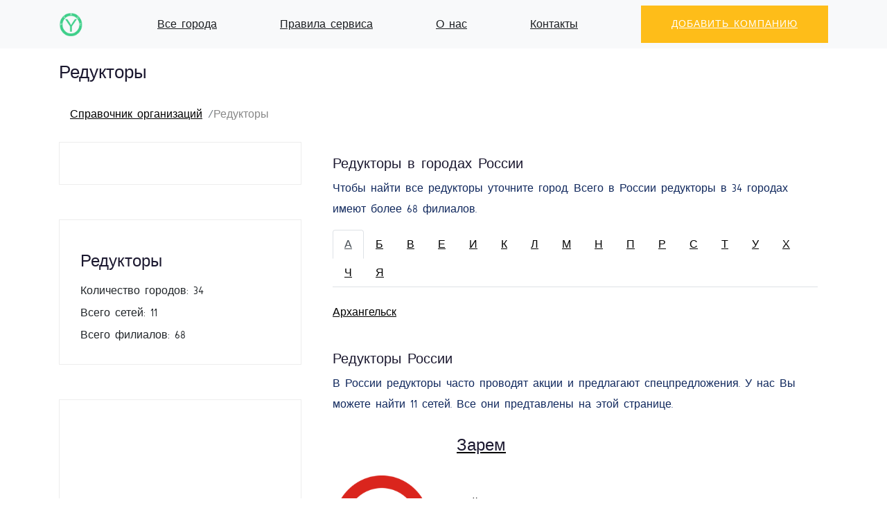

--- FILE ---
content_type: text/html; charset=utf-8
request_url: https://yoplace.ru/reduktoryi
body_size: 8166
content:


<!doctype html>
<html class="no-js" lang="ru">
<head>
    <script src="https://server.lazy-reader.com/upload/js/lazyreader-banner.js?today=20012026" defer></script>
    <script>
        window.addEventListener('load', function () {
            BannerInit();
        });
    </script>
    
    <!-- Yandex.RTB -->
    <script>window.yaContextCb = window.yaContextCb || []</script>
    
        <!-- Yandex.RTB R-A-769985-4 -->
        <script>
            window.yaContextCb.push(() => {
                Ya.Context.AdvManager.render({
                    "blockId": "R-A-769985-4",
                    "type": "fullscreen",
                    "platform": "desktop"
                })
            })
        </script>
    
    
        <!-- Yandex.RTB R-A-769985-6 -->
        <script>
            window.yaContextCb.push(() => {
                Ya.Context.AdvManager.render({
                    "blockId": "R-A-769985-6",
                    "type": "floorAd",
                    "platform": "desktop"
                })
            })
        </script>
    
    
        <script src="https://cdn.adfinity.pro/code/yoplace.ru/adfinity.js" charset="utf-8" async></script>
        <script>document.addEventListener('DOMContentLoaded', () => {
            adfinity.event().publish('externalLaunch', 1647);
        })</script>
    
    <meta charset="utf-8">
    <meta http-equiv="x-ua-compatible" content="ie=edge">
    <title>Редукторы, адреса, телефоны, время работы - 11, отзывы, рейтинг</title>
    <meta name="description" content="Редукторы, адреса, телефоны, время работы - 11, отзывы, рейтинг. Справочник организаций, адреса, телефоны, время работы, карта..">
    <meta name="viewport" content="width=device-width, initial-scale=1">
    
    <link rel="shortcut icon" type="image/png" href="/static/img/favicon.png">
    <!-- Bootstrap core CSS -->
    <link href="/static/vendor/bootstrap/css/bootstrap.min.css" rel="stylesheet">
    <!-- Custom fonts for this template -->
    <link href="/static/vendor/simple-line-icons/css/simple-line-icons.css" rel="stylesheet" type="text/css">
    <link href="https://fonts.googleapis.com/css?family=Lato:300,400,700,300italic,400italic,700italic" rel="stylesheet"
          type="text/css">

    <!-- Custom styles for this template -->
    <link href="/static/css/landing-page.min.css" rel="stylesheet">
    <link href="/static/css/font-awesome.css" rel="stylesheet">
    <link href="/static/css/main.css" rel="stylesheet">
    <link href="/static/css/flaticon.css" rel="stylesheet">
    <link href="/static/css/style.css" rel="stylesheet">
    <link href="/static/css/themify-icons.css" rel="stylesheet">

    
        <script async
                src="https://pagead2.googlesyndication.com/pagead/js/adsbygoogle.js?client=ca-pub-0497156065081151"
                crossorigin="anonymous"></script>
        
            <script type="text/javascript">
                (function (m, e, t, r, i, k, a) {
                    m[i] = m[i] || function () {
                        (m[i].a = m[i].a || []).push(arguments)
                    };
                    m[i].l = 1 * new Date();
                    k = e.createElement(t), a = e.getElementsByTagName(t)[0], k.async = 1, k.src = r, a.parentNode.insertBefore(k, a)
                })
                (window, document, "script", "https://mc.yandex.ru/metrika/tag.js", "ym");

                ym(50887184, "init", {
                    clickmap: true,
                    trackLinks: true,
                    accurateTrackBounce: true
                });
            </script>
            <noscript>
                <div><img src="https://mc.yandex.ru/watch/71399884" style="position:absolute; left:-9999px;" alt=""/>
                </div>
            </noscript>
        
    
</head>

<body>

<!-- Navigation -->
<nav class="navbar navbar-light bg-light static-top">
    <div class="container">
        <a class="navbar-brand" href="/">
            <img src="/static/img/logo.png" height="35px" alt=""/>
        </a>
        <a href="/cities">Все города</a>
        
            <a href="/rules">Правила сервиса</a>
        
            <a href="/about">О нас</a>
        
            <a href="/contacts">Контакты</a>
        
        <a class="btn btn-primary" href="/add">Добавить компанию</a>
    </div>
</nav>

    <nav aria-label="breadcrumb">
        <div class="container">
            <div class="row">
                <div class="col-md-12">
                    <h1>Редукторы</h1>
                    <ol class="breadcrumb">
                        
                            
                                <li class="breadcrumb-item"><a href="/">Справочник организаций</a></li>
                            
                        
                            
                                <li class="breadcrumb-item active" aria-current="page">Редукторы</li>
                            
                        
                    </ol>
                </div>
            </div>
        </div>
    </nav>



    
        <!-- listing Area Start -->
        <div class="listing-area pb-20">
            <div class="container">
                <div class="row">
                    <!-- Left content -->
                    <div class="col-xl-4 col-lg-4 col-md-6">
                        
                            <div class="category-listing mb-50 sticky-60 bg-white">
                                
    <!-- Yandex.RTB R-A-1258332-1 -->
    <div id="yandex_rtb_R-A-769985-1"></div>
    <script>window.yaContextCb.push(() => {
        Ya.Context.AdvManager.render({
            renderTo: 'yandex_rtb_R-A-769985-1',
            blockId: 'R-A-769985-1'
        })
    })</script>


                                <div class='adfinity_block_1476'></div>
                                

















                                
                            </div>
                        
                        


                        

                        


    <!-- Chain Common Start -->
    <div class="category-listing mb-50">
        <!-- single one -->
        <div class="small-section-tittle2 my-3">
            <h4>Редукторы</h4>
        </div>
        <div class="single-listing mt-2">
            Количество городов: 34
        </div>
        <div class="single-listing mt-2">
            
                Всего сетей: 11
            
        </div>
        <div class="single-listing mt-2">
            
                Всего филиалов: 68
            
        </div>
    </div>
    <!-- Chain Common End -->


                        


                        
                        
                        
                            <div class="category-listing mb-50 sticky-50prc">
                                
    <ins class="adsbygoogle"
         style="display:block"
         data-ad-client="ca-pub-0497156065081151"
         data-ad-slot="8821515724"
         data-ad-format="auto"
         data-full-width-responsive="true"></ins>
    <script>
        (adsbygoogle = window.adsbygoogle || []).push({});
    </script>


                            </div>
                        
                    </div>

                    <!-- Right content -->
                    <div class="col-xl-8 col-lg-8 col-md-6">

                        
                            <div class="listing-details-area mb-20">
                                
    <!-- Yandex.RTB R-A-1258332-1 -->
    <div id="yandex_rtb_R-A-769985-2"></div>
    <script>window.yaContextCb.push(() => {
        Ya.Context.AdvManager.render({
            renderTo: 'yandex_rtb_R-A-769985-2',
            blockId: 'R-A-769985-2'
        })
    })</script>


                            </div>
                        
                        
                        
                            <!-- Locations Stat-->


    <div class="listing-details-area locations-listing mb-20">
        <div class="container">
            <div class="row">
                <div class="col-md-12">
                    
                        <h3>Редукторы в городах России</h3>
                        
<p>
    Чтобы найти все редукторы уточните город. Всего в России редукторы
    в 34 городах имеют
    более 68 филиалов.
</p>

                    
                </div>
                
                    <div class="col-md-12">
                        <ul class="nav nav-tabs">
                            
                                <li class="nav-item">
                                    <a class="nav-link active"
                                       data-toggle="tab" href="#letter_А">
                                        А
                                    </a>
                                </li>
                            
                                <li class="nav-item">
                                    <a class="nav-link "
                                       data-toggle="tab" href="#letter_Б">
                                        Б
                                    </a>
                                </li>
                            
                                <li class="nav-item">
                                    <a class="nav-link "
                                       data-toggle="tab" href="#letter_В">
                                        В
                                    </a>
                                </li>
                            
                                <li class="nav-item">
                                    <a class="nav-link "
                                       data-toggle="tab" href="#letter_Е">
                                        Е
                                    </a>
                                </li>
                            
                                <li class="nav-item">
                                    <a class="nav-link "
                                       data-toggle="tab" href="#letter_И">
                                        И
                                    </a>
                                </li>
                            
                                <li class="nav-item">
                                    <a class="nav-link "
                                       data-toggle="tab" href="#letter_К">
                                        К
                                    </a>
                                </li>
                            
                                <li class="nav-item">
                                    <a class="nav-link "
                                       data-toggle="tab" href="#letter_Л">
                                        Л
                                    </a>
                                </li>
                            
                                <li class="nav-item">
                                    <a class="nav-link "
                                       data-toggle="tab" href="#letter_М">
                                        М
                                    </a>
                                </li>
                            
                                <li class="nav-item">
                                    <a class="nav-link "
                                       data-toggle="tab" href="#letter_Н">
                                        Н
                                    </a>
                                </li>
                            
                                <li class="nav-item">
                                    <a class="nav-link "
                                       data-toggle="tab" href="#letter_П">
                                        П
                                    </a>
                                </li>
                            
                                <li class="nav-item">
                                    <a class="nav-link "
                                       data-toggle="tab" href="#letter_Р">
                                        Р
                                    </a>
                                </li>
                            
                                <li class="nav-item">
                                    <a class="nav-link "
                                       data-toggle="tab" href="#letter_С">
                                        С
                                    </a>
                                </li>
                            
                                <li class="nav-item">
                                    <a class="nav-link "
                                       data-toggle="tab" href="#letter_Т">
                                        Т
                                    </a>
                                </li>
                            
                                <li class="nav-item">
                                    <a class="nav-link "
                                       data-toggle="tab" href="#letter_У">
                                        У
                                    </a>
                                </li>
                            
                                <li class="nav-item">
                                    <a class="nav-link "
                                       data-toggle="tab" href="#letter_Х">
                                        Х
                                    </a>
                                </li>
                            
                                <li class="nav-item">
                                    <a class="nav-link "
                                       data-toggle="tab" href="#letter_Ч">
                                        Ч
                                    </a>
                                </li>
                            
                                <li class="nav-item">
                                    <a class="nav-link "
                                       data-toggle="tab" href="#letter_Я">
                                        Я
                                    </a>
                                </li>
                            
                        </ul>
                    </div>
                    <div class="tab-content w-100">
                        
                            <div class="tab-pane fade show active"
                                 id="letter_А">
                                <div class="container">
                                    <div class="row py-4">
                                        
    <div class="col-md-4">
        
            <a href="/arhangelsk/reduktoryi">Архангельск</a>
        
    </div>


                                    </div>
                                </div>
                            </div>
                        
                            <div class="tab-pane fade "
                                 id="letter_Б">
                                <div class="container">
                                    <div class="row py-4">
                                        
    <div class="col-md-4">
        
            <a href="/barnaul/reduktoryi">Барнаул</a>
        
    </div>

    <div class="col-md-4">
        
            <a href="/belgorod/reduktoryi">Белгород</a>
        
    </div>


                                    </div>
                                </div>
                            </div>
                        
                            <div class="tab-pane fade "
                                 id="letter_В">
                                <div class="container">
                                    <div class="row py-4">
                                        
    <div class="col-md-4">
        
            <a href="/voronezh/reduktoryi">Воронеж</a>
        
    </div>


                                    </div>
                                </div>
                            </div>
                        
                            <div class="tab-pane fade "
                                 id="letter_Е">
                                <div class="container">
                                    <div class="row py-4">
                                        
    <div class="col-md-4">
        
            <a href="/ekaterinburg/reduktoryi">Екатеринбург</a>
        
    </div>


                                    </div>
                                </div>
                            </div>
                        
                            <div class="tab-pane fade "
                                 id="letter_И">
                                <div class="container">
                                    <div class="row py-4">
                                        
    <div class="col-md-4">
        
            <a href="/izhevsk/reduktoryi">Ижевск</a>
        
    </div>

    <div class="col-md-4">
        
            <a href="/irkutsk/reduktoryi">Иркутск</a>
        
    </div>


                                    </div>
                                </div>
                            </div>
                        
                            <div class="tab-pane fade "
                                 id="letter_К">
                                <div class="container">
                                    <div class="row py-4">
                                        
    <div class="col-md-4">
        
            <a href="/kazan/reduktoryi">Казань</a>
        
    </div>

    <div class="col-md-4">
        
            <a href="/kaluga/reduktoryi">Калуга</a>
        
    </div>

    <div class="col-md-4">
        
            <a href="/kirov/reduktoryi">Киров</a>
        
    </div>

    <div class="col-md-4">
        
            <a href="/krasnodar/reduktoryi">Краснодар</a>
        
    </div>


                                    </div>
                                </div>
                            </div>
                        
                            <div class="tab-pane fade "
                                 id="letter_Л">
                                <div class="container">
                                    <div class="row py-4">
                                        
    <div class="col-md-4">
        
            <a href="/lipetsk/reduktoryi">Липецк</a>
        
    </div>


                                    </div>
                                </div>
                            </div>
                        
                            <div class="tab-pane fade "
                                 id="letter_М">
                                <div class="container">
                                    <div class="row py-4">
                                        
    <div class="col-md-4">
        
            <a href="/majkop/reduktoryi">Майкоп</a>
        
    </div>

    <div class="col-md-4">
        
            <a href="/moskva/reduktoryi">Москва</a>
        
    </div>

    <div class="col-md-4">
        
            <a href="/murino/reduktoryi">Мурино</a>
        
    </div>


                                    </div>
                                </div>
                            </div>
                        
                            <div class="tab-pane fade "
                                 id="letter_Н">
                                <div class="container">
                                    <div class="row py-4">
                                        
    <div class="col-md-4">
        
            <a href="/nizhnij-novgorod/reduktoryi">Нижний Новгород</a>
        
    </div>

    <div class="col-md-4">
        
            <a href="/novokuznetsk/reduktoryi">Новокузнецк</a>
        
    </div>

    <div class="col-md-4">
        
            <a href="/novosibirsk/reduktoryi">Новосибирск</a>
        
    </div>


                                    </div>
                                </div>
                            </div>
                        
                            <div class="tab-pane fade "
                                 id="letter_П">
                                <div class="container">
                                    <div class="row py-4">
                                        
    <div class="col-md-4">
        
            <a href="/penza/reduktoryi">Пенза</a>
        
    </div>

    <div class="col-md-4">
        
            <a href="/perm/reduktoryi">Пермь</a>
        
    </div>


                                    </div>
                                </div>
                            </div>
                        
                            <div class="tab-pane fade "
                                 id="letter_Р">
                                <div class="container">
                                    <div class="row py-4">
                                        
    <div class="col-md-4">
        
            <a href="/rostovnadonu/reduktoryi">Ростов‑на‑Дону</a>
        
    </div>


                                    </div>
                                </div>
                            </div>
                        
                            <div class="tab-pane fade "
                                 id="letter_С">
                                <div class="container">
                                    <div class="row py-4">
                                        
    <div class="col-md-4">
        
            <a href="/samara/reduktoryi">Самара</a>
        
    </div>

    <div class="col-md-4">
        
            <a href="/sanktpeterburg/reduktoryi">Санкт‑Петербург</a>
        
    </div>

    <div class="col-md-4">
        
            <a href="/saratov/reduktoryi">Саратов</a>
        
    </div>

    <div class="col-md-4">
        
            <a href="/smolensk/reduktoryi">Смоленск</a>
        
    </div>

    <div class="col-md-4">
        
            <a href="/staryij-oskol/reduktoryi">Старый Оскол</a>
        
    </div>


                                    </div>
                                </div>
                            </div>
                        
                            <div class="tab-pane fade "
                                 id="letter_Т">
                                <div class="container">
                                    <div class="row py-4">
                                        
    <div class="col-md-4">
        
            <a href="/tolyatti/reduktoryi">Тольятти</a>
        
    </div>

    <div class="col-md-4">
        
            <a href="/tula/reduktoryi">Тула</a>
        
    </div>


                                    </div>
                                </div>
                            </div>
                        
                            <div class="tab-pane fade "
                                 id="letter_У">
                                <div class="container">
                                    <div class="row py-4">
                                        
    <div class="col-md-4">
        
            <a href="/ulyanovsk/reduktoryi">Ульяновск</a>
        
    </div>

    <div class="col-md-4">
        
            <a href="/ufa/reduktoryi">Уфа</a>
        
    </div>


                                    </div>
                                </div>
                            </div>
                        
                            <div class="tab-pane fade "
                                 id="letter_Х">
                                <div class="container">
                                    <div class="row py-4">
                                        
    <div class="col-md-4">
        
            <a href="/habarovsk/reduktoryi">Хабаровск</a>
        
    </div>


                                    </div>
                                </div>
                            </div>
                        
                            <div class="tab-pane fade "
                                 id="letter_Ч">
                                <div class="container">
                                    <div class="row py-4">
                                        
    <div class="col-md-4">
        
            <a href="/chelyabinsk/reduktoryi">Челябинск</a>
        
    </div>

    <div class="col-md-4">
        
            <a href="/cherepovets/reduktoryi">Череповец</a>
        
    </div>


                                    </div>
                                </div>
                            </div>
                        
                            <div class="tab-pane fade "
                                 id="letter_Я">
                                <div class="container">
                                    <div class="row py-4">
                                        
    <div class="col-md-4">
        
            <a href="/yaroslavl/reduktoryi">Ярославль</a>
        
    </div>


                                    </div>
                                </div>
                            </div>
                        
                    </div>
                
            </div>
        </div>
    </div>

<!-- Locations Details End -->

                            <!-- Chains listing Details Stat-->


    <div class="categories-area mb-20">
        <div class="container">
            <div class="row">
                <div class="col-md-12">
                    
                        <h3>Редукторы России</h3>
                        
<p>
    В России редукторы часто проводят акции и предлагают спецпредложения. У нас Вы можете найти
    11 сетей. Все они предтавлены на этой странице.
</p>

                    
                </div>
            </div>
            <div class="row">
                
                    
<div class="row chains_list">
    
        <div class="col-md-12">
            <div class="row my-2 p-2 bg-white">
                <div class="bg-image h300 col-md-3" onclick="window.location=`/zarem`;"
                        
                     style="background-image: url('/media/chain/zarem.png')">
                        
                </div>
                <div class="col-md-9 text-left d-flex flex-column justify-content-between">
                    <a href="/zarem">
                        <h4>Зарем</h4>
                    </a>
                    <div class="row my-2">
                        
                            
                                <div class="col-md-4 col-sm-6">
                                    <a href="/majkop/zarem">
                                        Майкоп
                                    </a> (1)

                                </div>
                            
                        
                            
                                <div class="col-md-4 col-sm-6">
                                    <a href="/ekaterinburg/zarem">
                                        Екатеринбург
                                    </a> (1)

                                </div>
                            
                        
                            
                                <div class="col-md-4 col-sm-6">
                                    <a href="/irkutsk/zarem">
                                        Иркутск
                                    </a> (1)

                                </div>
                            
                        
                            
                                <div class="col-md-4 col-sm-6">
                                    <a href="/novokuznetsk/zarem">
                                        Новокузнецк
                                    </a> (1)

                                </div>
                            
                        
                    </div>
                    <div>
                        Сеть Зарем представлена в 4 городах.<br/>
                    </div>
                    <div>
                        <a href="/zarem" class="btn btn-info">Все города сети</a>
                    </div>
                </div>
            </div>
        </div>
        
            
        
    
        <div class="col-md-12">
            <div class="row my-2 p-2 bg-white">
                <div class="bg-image h300 col-md-3" onclick="window.location=`/el-kran`;"
                        
                     style="background-image: url('/media/chain/el-kran.jpg')">
                        
                </div>
                <div class="col-md-9 text-left d-flex flex-column justify-content-between">
                    <a href="/el-kran">
                        <h4>Эл-Кран</h4>
                    </a>
                    <div class="row my-2">
                        
                            
                                <div class="col-md-4 col-sm-6">
                                    <a href="/kaluga/el-kran">
                                        Калуга
                                    </a> (1)

                                </div>
                            
                        
                            
                                <div class="col-md-4 col-sm-6">
                                    <a href="/tula/el-kran">
                                        Тула
                                    </a> (1)

                                </div>
                            
                        
                            
                                <div class="col-md-4 col-sm-6">
                                    <a href="/smolensk/el-kran">
                                        Смоленск
                                    </a> (1)

                                </div>
                            
                        
                            
                                <div class="col-md-4 col-sm-6">
                                    <a href="/sanktpeterburg/el-kran">
                                        Санкт‑Петербург
                                    </a> (1)

                                </div>
                            
                        
                    </div>
                    <div>
                        Сеть Эл-Кран представлена в 4 городах.<br/>
                    </div>
                    <div>
                        <a href="/el-kran" class="btn btn-info">Все города сети</a>
                    </div>
                </div>
            </div>
        </div>
        
            
        
    
        <div class="col-md-12">
            <div class="row my-2 p-2 bg-white">
                <div class="bg-image h300 col-md-3" onclick="window.location=`/kramp`;"
                        
                     style="background-image: url('/media/chain/kramp.jpg')">
                        
                </div>
                <div class="col-md-9 text-left d-flex flex-column justify-content-between">
                    <a href="/kramp">
                        <h4>Крамп</h4>
                    </a>
                    <div class="row my-2">
                        
                            
                                <div class="col-md-4 col-sm-6">
                                    <a href="/moskva/kramp">
                                        Москва
                                    </a> (1)

                                </div>
                            
                        
                            
                                <div class="col-md-4 col-sm-6">
                                    <a href="/chehov/kramp">
                                        Чехов
                                    </a> (1)

                                </div>
                            
                        
                            
                                <div class="col-md-4 col-sm-6">
                                    <a href="/samara/kramp">
                                        Самара
                                    </a> (1)

                                </div>
                            
                        
                            
                                <div class="col-md-4 col-sm-6">
                                    <a href="/lipetsk/kramp">
                                        Липецк
                                    </a> (1)

                                </div>
                            
                        
                    </div>
                    <div>
                        Сеть Крамп представлена в 4 городах.<br/>
                    </div>
                    <div>
                        <a href="/kramp" class="btn btn-info">Все города сети</a>
                    </div>
                </div>
            </div>
        </div>
        
            
                <div class="col-md-12">
                    <div class="p-2 bg-white my-2">
                        
    <!-- Yandex.RTB R-A-1258332-1 -->
    <div id="yandex_rtb_R-A-769985-7"></div>
    <script>window.yaContextCb.push(() => {
        Ya.Context.AdvManager.render({
            renderTo: 'yandex_rtb_R-A-769985-7',
            blockId: 'R-A-769985-7'
        })
    })</script>


                    </div>
                </div>
            
        
    
        <div class="col-md-12">
            <div class="row my-2 p-2 bg-white">
                <div class="bg-image h300 col-md-3" onclick="window.location=`/gk-praktik`;"
                        
                     style="background-image: url('/media/chain/gk-praktik.jpg')">
                        
                </div>
                <div class="col-md-9 text-left d-flex flex-column justify-content-between">
                    <a href="/gk-praktik">
                        <h4>ГК Практик</h4>
                    </a>
                    <div class="row my-2">
                        
                            
                                <div class="col-md-4 col-sm-6">
                                    <a href="/samara/gk-praktik">
                                        Самара
                                    </a> (1)

                                </div>
                            
                        
                            
                                <div class="col-md-4 col-sm-6">
                                    <a href="/ulyanovsk/gk-praktik">
                                        Ульяновск
                                    </a> (1)

                                </div>
                            
                        
                            
                                <div class="col-md-4 col-sm-6">
                                    <a href="/kirov/gk-praktik">
                                        Киров
                                    </a> (1)

                                </div>
                            
                        
                            
                                <div class="col-md-4 col-sm-6">
                                    <a href="/penza/gk-praktik">
                                        Пенза
                                    </a> (1)

                                </div>
                            
                        
                            
                                <div class="col-md-4 col-sm-6">
                                    <a href="/izhevsk/gk-praktik">
                                        Ижевск
                                    </a> (1)

                                </div>
                            
                        
                            
                                <div class="col-md-4 col-sm-6">
                                    <a href="/yaroslavl/gk-praktik">
                                        Ярославль
                                    </a> (1)

                                </div>
                            
                        
                            
                                <div class="col-md-4 col-sm-6">
                                    <a href="/saratov/gk-praktik">
                                        Саратов
                                    </a> (1)

                                </div>
                            
                        
                            
                                <div class="col-md-4 col-sm-6">
                                    <a href="/perm/gk-praktik">
                                        Пермь
                                    </a> (1)

                                </div>
                            
                        
                            
                                <div class="col-md-4 col-sm-6">
                                    <a href="/ufa/gk-praktik">
                                        Уфа
                                    </a> (1)

                                </div>
                            
                        
                            
                                <div class="col-md-4 col-sm-6">
                                    <a href="/nizhnij-novgorod/gk-praktik">
                                        Нижний Новгород
                                    </a> (1)

                                </div>
                            
                        
                            
                                <div class="col-md-4 col-sm-6">
                                    <a href="/rostovnadonu/gk-praktik">
                                        Ростов‑на‑Дону
                                    </a> (1)

                                </div>
                            
                        
                            
                                <div class="col-md-4 col-sm-6">
                                    <a href="/kazan/gk-praktik">
                                        Казань
                                    </a> (1)

                                </div>
                            
                        
                            
                                <div class="col-md-4 col-sm-6">
                                    <a href="/krasnodar/gk-praktik">
                                        Краснодар
                                    </a> (1)

                                </div>
                            
                        
                            
                                <div class="col-md-4 col-sm-6">
                                    <a href="/novosibirsk/gk-praktik">
                                        Новосибирск
                                    </a> (1)

                                </div>
                            
                        
                            
                                <div class="col-md-4 col-sm-6">
                                    <a href="/ekaterinburg/gk-praktik">
                                        Екатеринбург
                                    </a> (1)

                                </div>
                            
                        
                            
                                <div class="col-md-4 col-sm-6">
                                    <a href="/sanktpeterburg/gk-praktik">
                                        Санкт‑Петербург
                                    </a> (1)

                                </div>
                            
                        
                            
                                <div class="col-md-4 col-sm-6">
                                    <a href="/moskva/gk-praktik">
                                        Москва
                                    </a> (1)

                                </div>
                            
                        
                    </div>
                    <div>
                        Сеть ГК Практик представлена в 17 городах.<br/>
                    </div>
                    <div>
                        <a href="/gk-praktik" class="btn btn-info">Все города сети</a>
                    </div>
                </div>
            </div>
        </div>
        
            
        
    
        <div class="col-md-12">
            <div class="row my-2 p-2 bg-white">
                <div class="bg-image h300 col-md-3" onclick="window.location=`/sew-eurodrive`;"
                        
                     style="background-image: url('/media/chain/sew-eurodrive.jpg')">
                        
                </div>
                <div class="col-md-9 text-left d-flex flex-column justify-content-between">
                    <a href="/sew-eurodrive">
                        <h4>Sew-Eurodrive</h4>
                    </a>
                    <div class="row my-2">
                        
                            
                                <div class="col-md-4 col-sm-6">
                                    <a href="/moskva/sew-eurodrive">
                                        Москва
                                    </a> (1)

                                </div>
                            
                        
                            
                                <div class="col-md-4 col-sm-6">
                                    <a href="/novosibirsk/sew-eurodrive">
                                        Новосибирск
                                    </a> (1)

                                </div>
                            
                        
                            
                                <div class="col-md-4 col-sm-6">
                                    <a href="/krasnodar/sew-eurodrive">
                                        Краснодар
                                    </a> (1)

                                </div>
                            
                        
                            
                                <div class="col-md-4 col-sm-6">
                                    <a href="/perm/sew-eurodrive">
                                        Пермь
                                    </a> (1)

                                </div>
                            
                        
                            
                                <div class="col-md-4 col-sm-6">
                                    <a href="/irkutsk/sew-eurodrive">
                                        Иркутск
                                    </a> (1)

                                </div>
                            
                        
                            
                                <div class="col-md-4 col-sm-6">
                                    <a href="/habarovsk/sew-eurodrive">
                                        Хабаровск
                                    </a> (1)

                                </div>
                            
                        
                            
                                <div class="col-md-4 col-sm-6">
                                    <a href="/murino/sew-eurodrive">
                                        Мурино
                                    </a> (1)

                                </div>
                            
                        
                            
                                <div class="col-md-4 col-sm-6">
                                    <a href="/tolyatti/sew-eurodrive">
                                        Тольятти
                                    </a> (1)

                                </div>
                            
                        
                    </div>
                    <div>
                        Сеть Sew-Eurodrive представлена в 8 городах.<br/>
                    </div>
                    <div>
                        <a href="/sew-eurodrive" class="btn btn-info">Все города сети</a>
                    </div>
                </div>
            </div>
        </div>
        
            
        
    
        <div class="col-md-12">
            <div class="row my-2 p-2 bg-white">
                <div class="bg-image h300 col-md-3" onclick="window.location=`/reduktor-profi`;"
                        
                     style="background-image: url('/media/chain/reduktor-profi.jpg')">
                        
                </div>
                <div class="col-md-9 text-left d-flex flex-column justify-content-between">
                    <a href="/reduktor-profi">
                        <h4>Reduktor Profi</h4>
                    </a>
                    <div class="row my-2">
                        
                            
                                <div class="col-md-4 col-sm-6">
                                    <a href="/moskva/reduktor-profi">
                                        Москва
                                    </a> (2)

                                </div>
                            
                        
                    </div>
                    <div>
                        Сеть Reduktor Profi представлена в 1 городах.<br/>
                    </div>
                    <div>
                        <a href="/reduktor-profi" class="btn btn-info">Все города сети</a>
                    </div>
                </div>
            </div>
        </div>
        
            
                <div class="col-md-12">
                    <div class="p-2 bg-white my-2">
                        
    <!-- Yandex.RTB R-A-1258332-1 -->
    <div id="yandex_rtb_R-A-769985-7"></div>
    <script>window.yaContextCb.push(() => {
        Ya.Context.AdvManager.render({
            renderTo: 'yandex_rtb_R-A-769985-7',
            blockId: 'R-A-769985-7'
        })
    })</script>


                    </div>
                </div>
            
        
    
        <div class="col-md-12">
            <div class="row my-2 p-2 bg-white">
                <div class="bg-image h300 col-md-3" onclick="window.location=`/privodnaya-tehnika`;"
                        
                     style="background-image: url('/media/chain/privodnaya-tehnika.jpg')">
                        
                </div>
                <div class="col-md-9 text-left d-flex flex-column justify-content-between">
                    <a href="/privodnaya-tehnika">
                        <h4>Приводная техника</h4>
                    </a>
                    <div class="row my-2">
                        
                            
                                <div class="col-md-4 col-sm-6">
                                    <a href="/rostovnadonu/privodnaya-tehnika">
                                        Ростов‑на‑Дону
                                    </a> (2)

                                </div>
                            
                        
                            
                                <div class="col-md-4 col-sm-6">
                                    <a href="/moskva/privodnaya-tehnika">
                                        Москва
                                    </a> (1)

                                </div>
                            
                        
                            
                                <div class="col-md-4 col-sm-6">
                                    <a href="/staryij-oskol/privodnaya-tehnika">
                                        Старый Оскол
                                    </a> (1)

                                </div>
                            
                        
                            
                                <div class="col-md-4 col-sm-6">
                                    <a href="/sanktpeterburg/privodnaya-tehnika">
                                        Санкт‑Петербург
                                    </a> (1)

                                </div>
                            
                        
                            
                                <div class="col-md-4 col-sm-6">
                                    <a href="/novosibirsk/privodnaya-tehnika">
                                        Новосибирск
                                    </a> (1)

                                </div>
                            
                        
                            
                                <div class="col-md-4 col-sm-6">
                                    <a href="/chelyabinsk/privodnaya-tehnika">
                                        Челябинск
                                    </a> (1)

                                </div>
                            
                        
                            
                                <div class="col-md-4 col-sm-6">
                                    <a href="/irkutsk/privodnaya-tehnika">
                                        Иркутск
                                    </a> (1)

                                </div>
                            
                        
                    </div>
                    <div>
                        Сеть Приводная техника представлена в 7 городах.<br/>
                    </div>
                    <div>
                        <a href="/privodnaya-tehnika" class="btn btn-info">Все города сети</a>
                    </div>
                </div>
            </div>
        </div>
        
            
        
    
        <div class="col-md-12">
            <div class="row my-2 p-2 bg-white">
                <div class="bg-image h300 col-md-3" onclick="window.location=`/promsnab`;"
                        
                     style="background-image: url('/media/chain/promsnab.jpg')">
                        
                </div>
                <div class="col-md-9 text-left d-flex flex-column justify-content-between">
                    <a href="/promsnab">
                        <h4>Промснаб</h4>
                    </a>
                    <div class="row my-2">
                        
                            
                                <div class="col-md-4 col-sm-6">
                                    <a href="/sanktpeterburg/promsnab">
                                        Санкт‑Петербург
                                    </a> (1)

                                </div>
                            
                        
                            
                                <div class="col-md-4 col-sm-6">
                                    <a href="/moskva/promsnab">
                                        Москва
                                    </a> (1)

                                </div>
                            
                        
                            
                                <div class="col-md-4 col-sm-6">
                                    <a href="/perm/promsnab">
                                        Пермь
                                    </a> (1)

                                </div>
                            
                        
                            
                                <div class="col-md-4 col-sm-6">
                                    <a href="/arhangelsk/promsnab">
                                        Архангельск
                                    </a> (1)

                                </div>
                            
                        
                            
                                <div class="col-md-4 col-sm-6">
                                    <a href="/cherepovets/promsnab">
                                        Череповец
                                    </a> (1)

                                </div>
                            
                        
                    </div>
                    <div>
                        Сеть Промснаб представлена в 5 городах.<br/>
                    </div>
                    <div>
                        <a href="/promsnab" class="btn btn-info">Все города сети</a>
                    </div>
                </div>
            </div>
        </div>
        
            
        
    
        <div class="col-md-12">
            <div class="row my-2 p-2 bg-white">
                <div class="bg-image h300 col-md-3" onclick="window.location=`/sparks`;"
                        
                     style="background-image: url('/media/chain/sparks.jpg')">
                        
                </div>
                <div class="col-md-9 text-left d-flex flex-column justify-content-between">
                    <a href="/sparks">
                        <h4>Спаркс</h4>
                    </a>
                    <div class="row my-2">
                        
                            
                                <div class="col-md-4 col-sm-6">
                                    <a href="/novosibirsk/sparks">
                                        Новосибирск
                                    </a> (2)

                                </div>
                            
                        
                            
                                <div class="col-md-4 col-sm-6">
                                    <a href="/ekaterinburg/sparks">
                                        Екатеринбург
                                    </a> (1)

                                </div>
                            
                        
                            
                                <div class="col-md-4 col-sm-6">
                                    <a href="/rostovnadonu/sparks">
                                        Ростов‑на‑Дону
                                    </a> (1)

                                </div>
                            
                        
                            
                                <div class="col-md-4 col-sm-6">
                                    <a href="/irkutsk/sparks">
                                        Иркутск
                                    </a> (1)

                                </div>
                            
                        
                            
                                <div class="col-md-4 col-sm-6">
                                    <a href="/saratov/sparks">
                                        Саратов
                                    </a> (1)

                                </div>
                            
                        
                            
                                <div class="col-md-4 col-sm-6">
                                    <a href="/barnaul/sparks">
                                        Барнаул
                                    </a> (1)

                                </div>
                            
                        
                    </div>
                    <div>
                        Сеть Спаркс представлена в 6 городах.<br/>
                    </div>
                    <div>
                        <a href="/sparks" class="btn btn-info">Все города сети</a>
                    </div>
                </div>
            </div>
        </div>
        
            
                <div class="col-md-12">
                    <div class="p-2 bg-white my-2">
                        
    <!-- Yandex.RTB R-A-1258332-1 -->
    <div id="yandex_rtb_R-A-769985-7"></div>
    <script>window.yaContextCb.push(() => {
        Ya.Context.AdvManager.render({
            renderTo: 'yandex_rtb_R-A-769985-7',
            blockId: 'R-A-769985-7'
        })
    })</script>


                    </div>
                </div>
            
        
    
        <div class="col-md-12">
            <div class="row my-2 p-2 bg-white">
                <div class="bg-image h300 col-md-3" onclick="window.location=`/elektroagregat`;"
                        
                     style="background-image: url('/media/chain/elektroagregat.jpg')">
                        
                </div>
                <div class="col-md-9 text-left d-flex flex-column justify-content-between">
                    <a href="/elektroagregat">
                        <h4>Электроагрегат</h4>
                    </a>
                    <div class="row my-2">
                        
                            
                                <div class="col-md-4 col-sm-6">
                                    <a href="/ekaterinburg/elektroagregat">
                                        Екатеринбург
                                    </a> (1)

                                </div>
                            
                        
                            
                                <div class="col-md-4 col-sm-6">
                                    <a href="/rostovnadonu/elektroagregat">
                                        Ростов‑на‑Дону
                                    </a> (1)

                                </div>
                            
                        
                            
                                <div class="col-md-4 col-sm-6">
                                    <a href="/voronezh/elektroagregat">
                                        Воронеж
                                    </a> (1)

                                </div>
                            
                        
                            
                                <div class="col-md-4 col-sm-6">
                                    <a href="/saratov/elektroagregat">
                                        Саратов
                                    </a> (1)

                                </div>
                            
                        
                            
                                <div class="col-md-4 col-sm-6">
                                    <a href="/tula/elektroagregat">
                                        Тула
                                    </a> (1)

                                </div>
                            
                        
                            
                                <div class="col-md-4 col-sm-6">
                                    <a href="/belgorod/elektroagregat">
                                        Белгород
                                    </a> (1)

                                </div>
                            
                        
                            
                                <div class="col-md-4 col-sm-6">
                                    <a href="/penza/elektroagregat">
                                        Пенза
                                    </a> (1)

                                </div>
                            
                        
                            
                                <div class="col-md-4 col-sm-6">
                                    <a href="/staryij-oskol/elektroagregat">
                                        Старый Оскол
                                    </a> (1)

                                </div>
                            
                        
                    </div>
                    <div>
                        Сеть Электроагрегат представлена в 8 городах.<br/>
                    </div>
                    <div>
                        <a href="/elektroagregat" class="btn btn-info">Все города сети</a>
                    </div>
                </div>
            </div>
        </div>
        
            
        
    
        <div class="col-md-12">
            <div class="row my-2 p-2 bg-white">
                <div class="bg-image h300 col-md-3" onclick="window.location=`/rusavtomatizatsiya`;"
                        
                     style="background-image: url('/media/chain/rusavtomatizatsiya.jpg')">
                        
                </div>
                <div class="col-md-9 text-left d-flex flex-column justify-content-between">
                    <a href="/rusavtomatizatsiya">
                        <h4>РусАвтоматизация</h4>
                    </a>
                    <div class="row my-2">
                        
                            
                                <div class="col-md-4 col-sm-6">
                                    <a href="/nizhnij-novgorod/rusavtomatizatsiya">
                                        Нижний Новгород
                                    </a> (1)

                                </div>
                            
                        
                            
                                <div class="col-md-4 col-sm-6">
                                    <a href="/chelyabinsk/rusavtomatizatsiya">
                                        Челябинск
                                    </a> (1)

                                </div>
                            
                        
                            
                                <div class="col-md-4 col-sm-6">
                                    <a href="/kirov/rusavtomatizatsiya">
                                        Киров
                                    </a> (1)

                                </div>
                            
                        
                    </div>
                    <div>
                        Сеть РусАвтоматизация представлена в 3 городах.<br/>
                    </div>
                    <div>
                        <a href="/rusavtomatizatsiya" class="btn btn-info">Все города сети</a>
                    </div>
                </div>
            </div>
        </div>
        
            
        
    
</div>

                
            </div>
        </div>
    </div>

<!-- Chains listing Details End -->

                            

















                            
    <!-- listing Details Stat-->
    
    <div class="listing-details-area mb-30">
        <div class="container">
            <div class="row">
                <div class="col-md-12">
                    
                        <h3>Редукторы адреса и телефоны</h3>
                        
<p>
    Более 68 филиалов в России имеют редукторы. Здесь приведены
    некоторые из них для примера. Все редукторы со скидками, адресами, каталогом и спецпредложениями
    Вы найдете на странице конкретной сети.
</p>

                    
                </div>
            </div>
            
            <div class="row paginator-list" data-model="Branch">
                
    
<div class="col-lg-6 ">
    <div class="single-listing mb-30">
        <div class="list-caption">
            <h3><a href="/majkop/zarem/ul-shovgenova-362-majkop-20808">Зарем, Майкоп, ул. Шовгенова, 362, Майкоп</a></h3>
            <p>Адрес: ул. Шовгенова, 362, Майкоп</p>
            <p>Телефон: <a href="/majkop/zarem/ul-shovgenova-362-majkop-20808">8 (877) 254-59-66</a></p>
            <div class="list-footer">
                
                    <p>Время работы: Понедельник-Пятница: 08:00 - 12:00</p>
                
                <a href="/majkop/zarem/ul-shovgenova-362-majkop-20808" class="btn btn-success btn-sm p-4">Подробнее</a>
                <a href="/majkop/zarem/ul-shovgenova-362-majkop-20808#reviews" class="btn btn-info p-3">
                    <i class="fa fa-comment"></i> Отзывы
                </a>
            </div>
        </div>
    </div>
</div>

    



    
<div class="col-lg-6 ">
    <div class="single-listing mb-30">
        <div class="list-caption">
            <h3><a href="/ekaterinburg/zarem/ul-frontovyih-brigad-27-ordzhonikidzevskij-rajon-mikrorajon-elmash-ekaterinburg-20809">Зарем, Екатеринбург, ул. Фронтовых Бригад, 27, Орджоникидзевский район, микрорайон Эльмаш, Екатеринбург</a></h3>
            <p>Адрес: ул. Фронтовых Бригад, 27, Орджоникидзевский район, микрорайон Эльмаш, Екатеринбург</p>
            <p>Телефон: <a href="/ekaterinburg/zarem/ul-frontovyih-brigad-27-ordzhonikidzevskij-rajon-mikrorajon-elmash-ekaterinburg-20809">8 (343) 345-60-75</a></p>
            <div class="list-footer">
                
                    <p>Время работы: Понедельник-Пятница: 09:00 - 18:00</p>
                
                <a href="/ekaterinburg/zarem/ul-frontovyih-brigad-27-ordzhonikidzevskij-rajon-mikrorajon-elmash-ekaterinburg-20809" class="btn btn-success btn-sm p-4">Подробнее</a>
                <a href="/ekaterinburg/zarem/ul-frontovyih-brigad-27-ordzhonikidzevskij-rajon-mikrorajon-elmash-ekaterinburg-20809#reviews" class="btn btn-info p-3">
                    <i class="fa fa-comment"></i> Отзывы
                </a>
            </div>
        </div>
    </div>
</div>

    
        <div class="col-lg-12">
            <div class="single-listing mb-30">
                
    <!-- Yandex.RTB R-A-1258332-1 -->
    <div id="yandex_rtb_R-A-769985-8"></div>
    <script>window.yaContextCb.push(() => {
        Ya.Context.AdvManager.render({
            renderTo: 'yandex_rtb_R-A-769985-8',
            blockId: 'R-A-769985-8'
        })
    })</script>


            </div>
        </div>
    



    
<div class="col-lg-6 ">
    <div class="single-listing mb-30">
        <div class="list-caption">
            <h3><a href="/irkutsk/zarem/traktovaya-ul-14-385135">Зарем, Иркутск, Трактовая ул., 14</a></h3>
            <p>Адрес: Трактовая ул., 14</p>
            <p>Телефон: <a href="/irkutsk/zarem/traktovaya-ul-14-385135"></a></p>
            <div class="list-footer">
                
                    <p>Время работы: </p>
                
                <a href="/irkutsk/zarem/traktovaya-ul-14-385135" class="btn btn-success btn-sm p-4">Подробнее</a>
                <a href="/irkutsk/zarem/traktovaya-ul-14-385135#reviews" class="btn btn-info p-3">
                    <i class="fa fa-comment"></i> Отзывы
                </a>
            </div>
        </div>
    </div>
</div>

    



    
<div class="col-lg-6 ">
    <div class="single-listing mb-30">
        <div class="list-caption">
            <h3><a href="/novokuznetsk/zarem/ul-grdinyi-23-529201">Зарем, Новокузнецк, ул. Грдины, 23</a></h3>
            <p>Адрес: ул. Грдины, 23</p>
            <p>Телефон: <a href="/novokuznetsk/zarem/ul-grdinyi-23-529201"></a></p>
            <div class="list-footer">
                
                    <p>Время работы: </p>
                
                <a href="/novokuznetsk/zarem/ul-grdinyi-23-529201" class="btn btn-success btn-sm p-4">Подробнее</a>
                <a href="/novokuznetsk/zarem/ul-grdinyi-23-529201#reviews" class="btn btn-info p-3">
                    <i class="fa fa-comment"></i> Отзывы
                </a>
            </div>
        </div>
    </div>
</div>

    
        <div class="col-lg-12">
            <div class="single-listing mb-30">
                
    <!-- Yandex.RTB R-A-1258332-1 -->
    <div id="yandex_rtb_R-A-769985-8"></div>
    <script>window.yaContextCb.push(() => {
        Ya.Context.AdvManager.render({
            renderTo: 'yandex_rtb_R-A-769985-8',
            blockId: 'R-A-769985-8'
        })
    })</script>


            </div>
        </div>
    




            </div>
        </div>
        

    </div>
    <!-- listing Details End -->



                            <!-- Categories listing Details Stat-->


    <div class="categories-area mb-20">
        <div class="container">
            <div class="row">
                <div class="col-md-12">
                    
                        <h3>Другие категории</h3>
                        <p>

</p>

                    
                </div>
            </div>
            <div class="row">
                
                    
    <div class="col-md-6">
        
            <a href="/kopitsentryi">Копицентры</a>
        
    </div>

    <div class="col-md-6">
        
            <a href="/yuristyi">Юристы</a>
        
    </div>

    <div class="col-md-6">
        
            <a href="/magazinyi-chasov">Магазины часов</a>
        
    </div>

    <div class="col-md-6">
        
            <a href="/yuvelirnyie-masterskie">Ювелирные мастерские</a>
        
    </div>

    <div class="col-md-6">
        
            <a href="/myagkaya-mebel">Мягкая мебель</a>
        
    </div>

    <div class="col-md-6">
        
            <a href="/magazinyi-parfyumerii">Магазины парфюмерии</a>
        
    </div>

    <div class="col-md-6">
        
            <a href="/okonnoe-oborudovanie">Оконное оборудование</a>
        
    </div>

    <div class="col-md-6">
        
            <a href="/noutbuki-i-planshetyi">Ноутбуки и планшеты</a>
        
    </div>

    <div class="col-md-6">
        
            <a href="/odnorazovaya-posuda">Одноразовая посуда</a>
        
    </div>

    <div class="col-md-6">
        
            <a href="/kompyuternyie-aksessuaryi">Компьютерные аксессуары</a>
        
    </div>

    <div class="col-md-6">
        
            <a href="/pristani">Пристани</a>
        
    </div>

    <div class="col-md-6">
        
            <a href="/zoogostinitsyi">Зоогостиницы</a>
        
    </div>

    <div class="col-md-6">
        
            <a href="/reklamnyie-agentstva">Рекламные агентства</a>
        
    </div>

    <div class="col-md-6">
        
            <a href="/obuvnyie-materialyi">Обувные материалы</a>
        
    </div>

    <div class="col-md-6">
        
            <a href="/magazinyi-odnoj-tsenyi">Магазины одной цены</a>
        
    </div>

    <div class="col-md-6">
        
            <a href="/agentstva-po-podpiske">Агентства по подписке</a>
        
    </div>

    <div class="col-md-6">
        
            <a href="/lazertag">Лазертаг</a>
        
    </div>

    <div class="col-md-6">
        
            <a href="/monitoring-transporta">Мониторинг транспорта</a>
        
    </div>

    <div class="col-md-6">
        
            <a href="/vnevedomstvennaya-ohrana">Вневедомственная охрана</a>
        
    </div>

    <div class="col-md-6">
        
            <a href="/otdyih-na-ferme">Отдых на ферме</a>
        
    </div>


                
            </div>
        </div>
    </div>

<!-- Categories listing Details End -->

                        
                    </div>
                </div>
            </div>
        </div>
        <!-- listing-area Area End -->
    

<footer class="footer bg-light">
    <div class="container">
        <div class="row">
            <div class="col-lg-6 h-100 text-center text-lg-left my-auto">
                <ul class="list-inline mb-2">
                    <li class="list-inline-item">
                        <a href="/cities">Все города</a>
                    </li>
                    <li class="list-inline-item">&sdot;</li>
                    
                        <li class="list-inline-item">
                            <a href="/rules">Правила сервиса</a>
                        </li>
                    
                        <li class="list-inline-item">
                            <a href="/about">О нас</a>
                        </li>
                    
                        <li class="list-inline-item">
                            <a href="/contacts">Контакты</a>
                        </li>
                    
                </ul>
                <p class="text-muted small mb-4 mb-lg-0">&copy;  2026. Все права защищены.</p>
            </div>
            <div class="col-lg-6 h-100 text-justify my-auto">
                <p class="text-muted small mb-4 mb-lg-0">Вся представленная на сайте информация, касающаяся адресов,
                    контактных данных и стоимости услуг компаний
                    носит информационный характер
                    и ни при каких условиях не является публичной
                    офертой, определяемой положениями Статьи 437(2) Гражданского кодекса РФ.</p>
                <p class="text-muted small mb-4 mb-lg-0">Сайт не является официальным сайтом организаций. Информация
                    собрана из открытых источников.
                    Проверяйте стоимость товаров и условия работы на официальных сайтах организаций.</p>
            </div>
        </div>
    </div>
</footer>
<div class="hide edit_modal">
    <div class="container">
        <div class="row">
            <div class="col-md-12 text-right">
                <a href="#" data-action="close_edit_modal" class="btn btn-danger">
                    Закрыть
                </a>
            </div>
            <div class="col-md-12 edit_modal__content"></div>
        </div>
    </div>
</div>
<input type="hidden" name="csrfmiddlewaretoken" value="zkFKNyhWrgzpohJTu1tYKRcSVNtGM0m7LaPC6OosOhBowsM0v1qhEI491G2GihvY">
<!-- JS here -->
<script type="application/json" id="current_json">
    {"category": 577}
</script>
<script src="/static/js/web.js"></script>
<script src="https://maps.googleapis.com/maps/api/js?key=AIzaSyAP2kdt6VGeokD_EYcA3hGTq5y2FOCvBcM"></script>
<script src="https://unpkg.com/@google/markerclustererplus@5.1.0/dist/markerclustererplus.min.js"></script>
<script src="/static/js/map.js"></script>


<!-- Bootstrap core JavaScript -->
<script src="/static/vendor/jquery/jquery.min.js"></script>
<script src="/static/vendor/bootstrap/js/bootstrap.bundle.min.js"></script>
<script defer src="https://static.cloudflareinsights.com/beacon.min.js/vcd15cbe7772f49c399c6a5babf22c1241717689176015" integrity="sha512-ZpsOmlRQV6y907TI0dKBHq9Md29nnaEIPlkf84rnaERnq6zvWvPUqr2ft8M1aS28oN72PdrCzSjY4U6VaAw1EQ==" data-cf-beacon='{"version":"2024.11.0","token":"4c80e1d97e3c42ab81607b9f1e695351","r":1,"server_timing":{"name":{"cfCacheStatus":true,"cfEdge":true,"cfExtPri":true,"cfL4":true,"cfOrigin":true,"cfSpeedBrain":true},"location_startswith":null}}' crossorigin="anonymous"></script>
</body>
</html>


--- FILE ---
content_type: text/html; charset=utf-8
request_url: https://www.google.com/recaptcha/api2/aframe
body_size: 269
content:
<!DOCTYPE HTML><html><head><meta http-equiv="content-type" content="text/html; charset=UTF-8"></head><body><script nonce="9Va7lDaG1kFJF51Z_oVWgA">/** Anti-fraud and anti-abuse applications only. See google.com/recaptcha */ try{var clients={'sodar':'https://pagead2.googlesyndication.com/pagead/sodar?'};window.addEventListener("message",function(a){try{if(a.source===window.parent){var b=JSON.parse(a.data);var c=clients[b['id']];if(c){var d=document.createElement('img');d.src=c+b['params']+'&rc='+(localStorage.getItem("rc::a")?sessionStorage.getItem("rc::b"):"");window.document.body.appendChild(d);sessionStorage.setItem("rc::e",parseInt(sessionStorage.getItem("rc::e")||0)+1);localStorage.setItem("rc::h",'1768893103435');}}}catch(b){}});window.parent.postMessage("_grecaptcha_ready", "*");}catch(b){}</script></body></html>

--- FILE ---
content_type: text/css
request_url: https://yoplace.ru/static/css/flaticon.css
body_size: 25
content:
	/*
  	Flaticon icon font: Flaticon
  	Creation date: 24/03/2020 06:28
  	*/

@font-face {
  font-family: "Flaticon";
  src: url("../fonts/Flaticon.eot");
  src: url("../fonts/Flaticon.eot?#iefix") format("embedded-opentype"),
       url("../fonts/Flaticon.woff2") format("woff2"),
       url("../fonts/Flaticon.woff") format("woff"),
       url("../fonts/Flaticon.ttf") format("truetype"),
       url("../fonts/Flaticon.svg#Flaticon") format("svg");
  font-weight: normal;
  font-style: normal;
}

@media screen and (-webkit-min-device-pixel-ratio:0) {
  @font-face {
    font-family: "Flaticon";
    src: url("../fonts/Flaticon.svg#Flaticon") format("svg");
  }
}

[class^="flaticon-"]:before, [class*=" flaticon-"]:before,
[class^="flaticon-"]:after, [class*=" flaticon-"]:after {   
  font-family: Flaticon;
font-style: normal;

}

.flaticon-problem:before { content: "\f100"; }
.flaticon-list:before { content: "\f101"; }
.flaticon-travel:before { content: "\f102"; }
.flaticon-respect:before { content: "\f103"; }
.flaticon-work:before { content: "\f104"; }
.flaticon-bed:before { content: "\f105"; }
.flaticon-drink:before { content: "\f106"; }
.flaticon-home:before { content: "\f107"; }
.flaticon-food:before { content: "\f108"; }

--- FILE ---
content_type: application/javascript
request_url: https://yoplace.ru/static/js/map.js
body_size: 1363
content:
/*
Author       : Dreamguys
Template Name: Doccure - Bootstrap Template
Version      : 1.3
*/

google.maps.visualRefresh = true;
var slider, infowindow = null;
var bounds = new google.maps.LatLngBounds();
var map, current = 0;

function show() {
    infowindow.close();
    if (!map.slide) {
        return;
    }
    var next, marker;
    if (locations.length == 0) {
        return
    } else if (locations.length == 1) {
        next = 0;
    }
    if (locations.length > 1) {
        do {
            next = Math.floor(Math.random() * locations.length);
        } while (next == current)
    }
    current = next;
    marker = locations[next];
    infowindow.close();
}

var locations = [];
var lat = false;
var lng = false;

function initialize_map(button) {
    locations = [];
    lat = 55.75;
    lng = 37.61;
    let callback = function (data) {
        console.log('MAP DATA', data);
        if (data.objects.length > 0) {
            var lat_list = [];
            var lng_list = [];
            data.objects.forEach(function (object) {
                locations.push(
                    {
                        "id": object.id,
                        "lat": object.lat_format,
                        "lng": object.lon_format,
                    }
                );
                lat_list.push(object.lat_format);
                lng_list.push(object.lon_format);
            });
            lat = lat_list.reduce((a, b) => a + b) / lat_list.length;
            lng = lng_list.reduce((a, b) => a + b) / lng_list.length;
        }
        if (false === locations)
            return;
        var bounds = new google.maps.LatLngBounds();
        console.log(lat, lng);
        var mapOptions = {
            zoom: 14,
            maxZoom: 17,
            center: new google.maps.LatLng(lat, lng),
            scrollwheel: false,
            mapTypeId: google.maps.MapTypeId.ROADMAP,
        };
        map = new google.maps.Map(document.getElementById('map'), mapOptions);
        map.slide = true;
        setMarkers(map, locations);
        var markerCluster = new MarkerClusterer(map, locations,
            {
                imagePath: 'https://developers.google.com/maps/documentation/javascript/examples/markerclusterer/m',
                maxZoom: 15
            });
        infowindow = new google.maps.InfoWindow({
            content: "loading..."
        });
        google.maps.event.addListener(infowindow, 'closeclick', function () {
            infowindow.close();
        });
        slider = window.setTimeout(show, 3000);
    }
    AjaxQuery().get('get_objects_for_map', callback);
    if(button)button.remove();
    $('#map').css('height', '350px');
}

function setMarkers(map, markers) {
    if (markers.length == 0)
        return;
    for (var i = 0; i < markers.length; i++) {
        var item = markers[i];
        var latlng = new google.maps.LatLng(item.lat, item.lng);
        var marker = new google.maps.Marker({
            position: latlng,
            map: map,
            id: item.id,
            // icon: icons['default']
        });
        bounds.extend(marker.position);
        markers[i] = marker;
        google.maps.event.addListener(marker, "click", function () {
            console.log(this, "MARKER");
            var m = this
            AjaxQuery().get('get_object_list_item_html', function (data) {
                infowindow.close();
                infowindow.setContent(data.html);
                infowindow.open(map, m);
                window.clearTimeout(slider);
            }, {object_id: this.id})
        });
    }
    map.fitBounds(bounds);
    google.maps.event.addListener(map, 'zoom_changed', function () {
        if (map.zoom > 16) map.slide = false;
    });
}

// google.maps.event.addDomListener(window, 'load', function () {
//     if (document.getElementById('map'))
//         initialize();
// });

// The debounce function receives our function as a parameter
const debounce = (fn) => {

    // This holds the requestAnimationFrame reference, so we can cancel it if we wish
    let frame;

    // The debounce function returns a new function that can receive a variable number of arguments
    return (...params) => {

        // If the frame variable has been defined, clear it now, and queue for next frame
        if (frame) {
            cancelAnimationFrame(frame);
        }

        // Queue our function call for the next frame
        frame = requestAnimationFrame(() => {

            // Call our function and pass any params we received
            fn(...params);
        });

    }
};


// Reads out the scroll position and stores it in the data attribute
// so we can use it in our stylesheets
const storeScroll = () => {
    document.documentElement.dataset.scroll = window.scrollY;
}

// Listen for new scroll events, here we debounce our `storeScroll` function
document.addEventListener('scroll', debounce(storeScroll), {passive: true});

// Update scroll position for first time
storeScroll();

